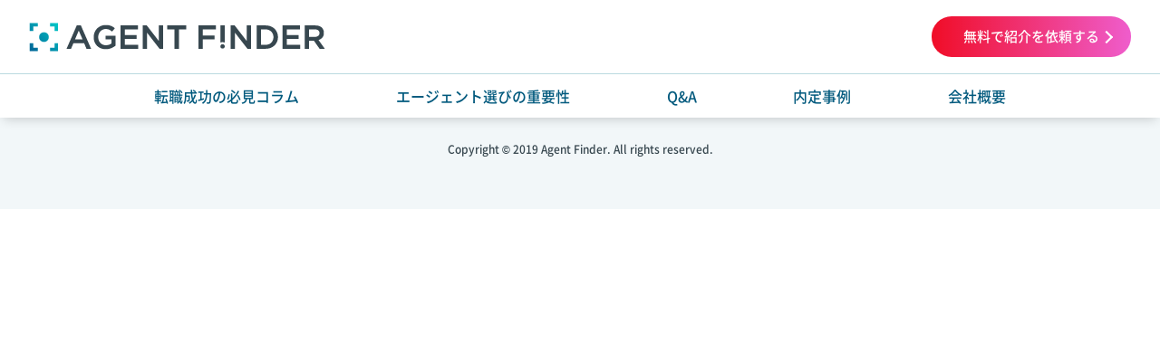

--- FILE ---
content_type: text/css
request_url: https://agent-finder.co.jp/css/style.css?ver=221128
body_size: 7044
content:
@charset "UTF-8";
a,
abbr,
acronym,
address,
applet,
article,
aside,
b,
big,
blockquote,
body,
caption,
center,
cite,
code,
dd,
del,
dfn,
div,
dl,
dt,
em,
fieldset,
figure,
font,
footer,
form,
h1,
h2,
h3,
h4,
h5,
h6,
header,
html,
i,
iframe,
img,
ins,
kbd,
label,
legend,
li,
object,
ol,
p,
pre,
q,
s,
samp,
section,
small,
span,
strike,
strong,
sub,
sup,
table,
tbody,
td,
tfoot,
th,
thead,
tr,
tt,
u,
ul,
var {
    margin: 0;
    padding: 0;
    border: 0;
    outline: 0
}

body {
    -webkit-text-size-adjust: 100%;
    line-height: 100%
}

li,
ol,
ul {
    list-style: none
}

img {
    -webkit-backface-visibility: hidden;
    -ms-interpolation-mode: bicubic;
    vertical-align: bottom
}

ins {
    text-decoration: none
}

del {
    text-decoration: line-through
}

table {
    border-collapse: collapse;
    border-spacing: 0
}

:focus {
    outline: 0
}

caption,
td,
th {
    text-align: left;
    font-weight: 400
}

.clear,
div .clear {
    width: 0;
    height: 0;
    font-size: 0;
    line-height: 0;
    text-indent: -9999px;
    clear: both
}

.clearFix {
    zoom: 1
}

.clearFix:after {
    content: ".";
    clear: both;
    display: block;
    height: 0;
    visibility: hidden
}

@media print {
    body {
        zoom: 60%
    }
}

@font-face {
    font-family: WebSubsetFont;
    font-display: swap;
    src: url(../fonts/NotoSansCJKjp-Regular.woff) format("woff"), url(../fonts/NotoSansCJKjp-Regular.otf) format("opentype");
    font-weight: 500
}

@font-face {
    font-family: WebSubsetFont;
    font-display: swap;
    src: url(../fonts/NotoSansCJKjp-Medium.woff) format("woff"), url(../fonts/NotoSansCJKjp-Medium.otf) format("opentype");
    font-weight: 600
}

@font-face {
    font-family: WebSubsetFont;
    font-display: swap;
    src: url(../fonts/NotoSansCJKjp-Bold.woff) format("woff"), url(../fonts/NotoSansCJKjp-Bold.otf) format("opentype");
    font-weight: 700
}

@font-face {
    font-family: WebSubsetFont;
    font-display: swap;
    src: url(../fonts/NotoSansCJKjp-Regular.woff) format("woff"), url(../fonts/NotoSansCJKjp-Regular.otf) format("opentype");
    font-weight: 500
}

@font-face {
    font-family: WebSubsetFont;
    font-display: swap;
    src: url(../fonts/NotoSansCJKjp-Medium.woff) format("woff"), url(../fonts/NotoSansCJKjp-Medium.otf) format("opentype");
    font-weight: 600
}

@font-face {
    font-family: WebSubsetFont;
    font-display: swap;
    src: url(../fonts/NotoSansCJKjp-Bold.woff) format("woff"), url(../fonts/NotoSansCJKjp-Bold.otf) format("opentype");
    font-weight: 700
}

* {
    font-size: 0;
    line-height: 100%;
    font-weight: 500;
    box-sizing: border-box;
    color: #37474f;
    font-family: WebSubsetFont, "游ゴシック体", YuGothic, "游ゴシック Medium", "Yu Gothic Medium", "游ゴシック", "Yu Gothic", "メイリオ", sans-serif
}

h1,
h2,
h3,
h4,
h5,
h6,
strong {
    font-weight: 700 !important
}

img {
    max-width: 100%;
    height: auto
}

a {
    text-decoration: none
}

.contents {
    margin-top: 130px;
    width: 100%;
    max-width: 100%;
    overflow: hidden
}

.btnArea {
    text-align: center;
    margin: 40px 0
}

.btnArea a {
    display: inline-block;
    position: relative;
    border-radius: 50px;
    text-decoration: none
}

.btnArea a p {
    text-align: center;
    font-weight: 600;
    line-height: 140%;
    z-index: 2;
    position: relative
}

.btnArea a:before {
    content: "";
    display: block;
    width: calc(100% - 8px);
    height: calc(100% - 8px);
    background: #fff;
    position: absolute;
    z-index: 1;
    top: 0;
    bottom: 0;
    left: 0;
    right: 0;
    margin: auto;
    border-radius: 50px;
    transition: ease-out .16s opacity;
    opacity: 0
}

.btnArea a:hover:before {
    opacity: 1
}

.btnArea a:hover .btnArrow {
    border-color: #006496
}

.btnArea a.grad {
    background: linear-gradient(90deg, #f00d27, #ef5dcc)
}

.btnArea a.grad p {
    color: #fff
}

.btnArea a.grad:hover p {
    color: #f00d27
}

.btnArea a.grad:hover .btnArrow {
    border-color: #f00d27
}

.btnArea a.aqua {
    background: #00c8c8
}

.btnArea a.aqua p {
    color: #fff
}

.btnArea a.aqua:hover p {
    color: #00c8c8
}

.btnArea a.aqua:hover .btnArrow {
    border-color: #00c8c8
}

.btnArea a.white {
    background: #fff;
    border: 4px solid #fff;
    transition: ease-out .16s background
}

.btnArea a.white p {
    color: #006496
}

.btnArea a.white .btnArrow {
    border-color: #006496
}

.btnArea a.white:before {
    box-shadow: 4px 4px 15px 0 rgba(0, 0, 0, .2) inset;
    width: 100%;
    height: 100%;
    background: 0 0
}

.btnArea a.white:hover {
    background: 0 0
}

.btnArea a.white:hover p {
    color: #fff
}

.btnArea a.white:hover .btnArrow {
    border-color: #fff
}

.btnArea a.mdl:before,
.btnArea a.small:before {
    width: calc(100% - 6px);
    height: calc(100% - 6px)
}

.btnArea a.small {
    width: 220px;
    padding: 12px 0
}

.btnArea a.small p {
    font-size: 15px
}

.btnArea a.regu {
    width: 390px;
    padding: 24px 0;
    box-shadow: 4px 5px 12px 0 rgba(0, 0, 0, .2)
}

.btnArea a.regu.white {
    padding: 20px 0
}

.btnArea a.regu p {
    font-size: 21px;
    font-weight: 700
}

.btnArea a.mdl {
    width: 310px;
    padding: 20px 0
}

.btnArea a.mdl p {
    font-size: 16px
}

span.btnArrow {
    display: block;
    position: absolute;
    top: 0;
    bottom: 0;
    right: 10%;
    margin: auto;
    width: 10px;
    height: 10px;
    border-top: 2px solid #fff;
    border-right: 2px solid #fff;
    transform: rotate(45deg);
    z-index: 2
}

.header {
    width: 100%;
    background: #fff;
    position: fixed;
    top: 0;
    left: 0;
    right: 0;
    z-index: 10;
    transition: ease-out .2s box-shadow
}

.headerInner {
    max-width: 1300px;
    width: 95%;
    margin: 0 auto;
    padding: 18px 0;
    display: flex;
    justify-content: space-between;
    align-items: center;
    min-height: 81px;
}

.header .btnArea {
    margin: 0;
    flex:0 0 auto;
}

.header.shadow {
    box-shadow: 0 5px 12px -4px rgba(0, 0, 0, .2)
}
.header .navmenu{
    padding: 16px;
    border-top: 1px solid #badae0;
}
.header nav ul{
    display: flex;
    justify-content: space-between;
    align-items: center;
    gap: 30px;
    max-width: 940px;
    margin: auto;
}
.header nav a{
    color: #00597d;
    font-weight: 600;
    font-size: 16px;
}
@media(max-width: 760px){
    .header .sp.menu{
        width: 25px;
        height: 22px;
        flex: 0 0 25px;
        border: 2px solid #00597d;
        border-width: 2px 0;
        display: flex;
        align-items:center;
        margin-right: 3px;
    }
    .header .sp.menu:before{
        content: "";
        display: block;
        width:100%;
        height: 2px;
        background-color: #00597d;
    }
    .header .navmenu{
        position: fixed;
        top: 0%;
        left: 0px;
        width: 100%;
        height: 100%;
        background-color: rgba(255,255,255,0.9);
        display: block;
        justify-content: center;
        align-items: center;
        z-index: 999;
        transition:top ease 0.5s;
        padding: 50px 0 0 0;
    }
    .header .navmenu.show{
        opacity: 1;
        top: 0px;
    }
    .header .navmenu.hide{
        opacity: 0;
        top: -100%;
    }
    .header nav ul{
        display: block;
        margin: 0;
        border-top:2px solid #00597d;
    }
    .header nav .close{
        position: absolute;
        top: 0px;
        right: 0px;
        z-index: 999;
        display: block;
        width: 50px;
        height: 50px;
        background-color: #00597d;
    }
    .header nav .close:before,
    .header nav .close:after{
        display: block;
        width: 2px;
        height: 40px;
        content: "";
        background-color: #FFF;
        position: absolute;
        top: 50%;
        left: 50%;
        transform:translate(-50%, -50%) rotate(45deg);
    }
    .header nav .close:after{
        transform:translate(-50%, -50%) rotate(-45deg);
    }
    .header nav ul li a{
        font-size: 20px;
        display: block;
        border-bottom: 1px solid #badae0;
        padding: 15px;
    }

}
.social{
    margin-bottom: 20px;
}
.social > div{
    display: inline-block;
    margin: 0 10px;
}
.social svg{
    width: 30px;
    height: 30px;
}
.social .twitter path{
    fill:#00c8c8;
}
.social .facebook path{
    fill:#00c8c8;
}

.hero {
    background: url(../images/common/bg_lb.jpg) repeat center center/27px 27px;
    width: 100%;
    position: relative
}

.heroInner {
    max-width: 1300px;
    width: 100%;
    margin: 0 auto;
    position: relative;
    z-index: 1
}
.heroInner .herotext{
    position: absolute;
    top: calc(100% - 125px);
    left: 50%;
    text-align: center;
    white-space: nowrap;
    background-color: rgba(0,0,0,0.3);
    padding: 20px;
    transform:translate(-50%,-50%);
}
.heroInner h1 {
    font-size: 34px;
    letter-spacing: 1px;
    line-height: 150%;
    color: #FFF;
}

.heroInner h1+a {
    margin-top: 15px;
}

.heroInner p {
    font-size: 17px;
    font-weight: 700;
    line-height: 180%;
    color: #FFF;
}
.heroImg {
    position: relative;
    z-index: -1;
    width: 100%;
    pointer-events: none
}
.heroImg img{
    width: 100%;
}

.hero .btnArea {
    margin: 0;
    padding: 40px 0;
}

.section {
    position: relative;
    z-index: 1
}

.section.bgBlue {
    background: #f2f7fa
}

.section.bgSq {
    background: url(../images/common/bg_bl.jpg) repeat center center/27px 27px
}

.section.bgGrad {
    background: linear-gradient(90deg, #006496, #00c6c7)
}

.sectionInner {
    max-width: 1000px;
    width: 90%;
    margin: 0 auto;
    padding: 40px 0 120px
}

.sectionCompareInner {
    max-width: 1120px;
    width: 100%;
    margin: 0 auto;
    padding: 40px 0 120px
}

.sectionHead {
    text-align: center;
    margin: 60px 0
}

.sectionHead h1,
.sectionHead h2 {
    font-size: 36px;
    color: #00c8c8;
    line-height: 140%
}

.sectionHead h3 {
    font-size: 24px;
    letter-spacing: .8px;
    line-height: 140%;
    font-weight: 600
}

.sectionHead.wh h1,
.sectionHead.wh h2,
.sectionHead.wh h3 {
    color: #fff
}

.sectionTxt h2 {
    font-size: 26px;
    color: #006496;
    line-height: 140%
}

.sectionTxt h2 span {
    font-size: 60%;
    font-weight: inherit;
    line-height: inherit;
    color: inherit;
    display: block
}

.sectionTxt h2+p {
    margin-top: 20px
}

.sectionTxt p {
    font-size: 15px;
    line-height: 220%;
    letter-spacing: -.5px;
    font-weight: 600
}

.about {
    z-index: 2
}

.about .sectionInner {
    padding-bottom: 30px
}

.aboutlr {
    margin-top: 80px
}

.aboutlr .img,
.aboutlr .txt {
    display: inline-block;
    vertical-align: middle
}

.aboutlr .img {
    width: 55%;
    transform: translateX(-5vw)
}

.aboutlr .txt {
    width: 45%
}

.whiteroundbox{
    background-color: #FFF;
    color: #000;
    padding: 40px;
    border-radius: 5px;
}
.founder .sectionInner{
    padding: 80px 0;
}
.founder .img{
    margin: 0 40px 0 0;
    max-width: 230px;
}
.founder h2{
    font-size: 21px;
    color: #006496;
    margin-bottom: 20px;
    text-align: center;
    line-height: 1.5;
}
.founder p{
    font-size: 16px;
    color: #000;
    line-height: 1.8;
    text-align: left;
    overflow-y: hidden;
}
@media(min-width: 761px){
    .founder .whiteroundbox{
        display: flex;
        align-items:center;
    }
    .founder .img{
        flex:0 0 300px;
    }
    .founder .img + div{
        flex:1 1 auto;
    }
}
@media(max-width: 760px){
    .founder .img{
        margin: auto auto 40px;
    }
    .founder .sectionInner{
        padding: 60px 0;
    }
}

.service:before {
/*    content: "";*/
    width: 100%;
    height: 110px;
    position: absolute;
    z-index: -1;
    top: 0;
    left: 0;
    right: 0;
    transform: translateY(-99%);
    background: linear-gradient(#d9e8ef, #f2f7fa)
}

.srvlrArea {
    margin-bottom: 20px
}

.srvlr {
    display: flex;
    display: -ms-flexbox;
    align-items: center;
    -ms-align-items: center;
    justify-content: space-between;
    -ms-flex-pack: justify
}

.srvlr+.srvlr {
    margin-top: 100px
}

.srvlr .img,
.srvlr .txt {
    width: 50%
}

.srvlr .img {
    position: relative
}

.srvlr .img:before {
    content: "";
    display: block;
    width: 100%;
    height: calc((45vw * .72) - 5px);
    max-height: 360px;
    background: linear-gradient(90deg, #006496, #00c6c7);
    border-radius: 5px;
    position: absolute;
    top: 20px;
    left: -20px
}

.srvlr .img img {
    display: block;
    position: relative;
    z-index: 1
}

.srvlr .txt {
    padding: 0 5%
}

.srvlr .txt h3 {
    font-size: 21px;
    color: #006496;
    line-height: 150%;
    margin-bottom: 25px
}

.srvlr .txt p {
    font-size: 15px;
    font-weight: 600;
    line-height: 180%
}

.srvlr:nth-of-type(even) {
    flex-direction: row-reverse
}

.srvlr:nth-of-type(even) .img:before {
    left: auto;
    right: -20px
}

.voiceArea {
    display: flex;
    display: -ms-flexbox;
    flex-wrap: wrap;
    -ms-flex-wrap: wrap;
    margin-bottom: -40px
}

.voiceBox {
    width: 100%;
    background: #fff;
    border-radius: 5px;
    overflow: hidden;
    border-top: 5px solid #00c8c8;
    padding: 30px 45px;
    margin-bottom: 40px
}

.voiceBoxHead {
    margin-bottom: 25px
}

.voiceBoxHead .img,
.voiceBoxHead h3 {
    display: inline-block;
    vertical-align: middle
}

.voiceBoxHead h3 {
    width: calc(100% - 135px);
    padding-left: 7%;
    font-size: 21px;
    line-height: 140%;
    color: #00c8c8
}

.voiceBox p {
    font-size: 15px;
    line-height: 180%;
    text-align: left;
}

.voiceBox:nth-of-type(2n) {
    margin-left: 4%
}

.voiceBox:first-of-type,
.voiceBox:last-of-type {
    border-color: #80b2cb
}

.voiceBox:first-of-type .voiceBoxHead h3,
.voiceBox:last-of-type .voiceBoxHead h3 {
    color: #006496
}

.bgflow {
    background: url(../images/index/bg_flow.jpg) repeat-x center bottom/1400px auto;
    background-color: #f2f7f9
}

.flowList {
    max-width: 690px;
    margin: 0 auto
}

.flowList+.bottom {
    text-align: center;
    margin-top: 70px
}

.flowList+.bottom p {
    font-weight: 700;
    font-size: 24px;
    letter-spacing: .5px
}

.flowList+.bottom+.btnArea {
    margin-bottom: 0
}

.flowBox {
    display: flex;
    display: -ms-flexbox;
    position: relative
}

.flowBox+.flowBox {
    margin-top: 27px
}

.flowBox .step {
    background: #fdaf06;
    border-top-left-radius: 5px;
    border-bottom-left-radius: 5px;
    position: relative;
    width: 220px;
    text-align: center;
    padding: 8px 0
}

.flowBox .step img,
.flowBox .step span {
    display: inline-block;
    vertical-align: middle
}

.flowBox .step span {
    font-size: 25px;
    letter-spacing: 2.5px;
    color: #fff;
    font-weight: 900;
    font-family: Roboto, sans-serif;
    transform: scaleX(.85);
    padding: 0 20px
}

.flowBox .txt {
    background: #fff;
    margin-left: -1px;
    width: calc(100% - 219px);
    border-top-right-radius: 5px;
    border-bottom-right-radius: 5px
}

.flowBox .txt p {
    font-size: 18px;
    position: relative;
    top: 50%;
    transform: translateY(-50%);
    padding: 0 5%;
    line-height: 140%
}

.flowBox:after {
    content: "";
    width: 0;
    height: 0;
    display: block;
    border: 11px solid transparent;
    border-top: 9px solid #00c8c8;
    position: absolute;
    bottom: 0;
    left: 0;
    right: 0;
    margin: auto;
    transform: translateY(29px)
}

.flowBox:last-of-type:after {
    content: none
}

.columnList {
    max-width: 690px;
    margin: 0 auto 80px
}

.columnList .box+.box {
    margin-top: 40px
}

.columnList .box .img,
.columnList .box .txt {
    display: inline-block;
    vertical-align: top
}

.columnList .box .img {
    width: 190px;
    border: 1px solid #d7dadc;
    height: calc((90vw - 210px) * .29 * .534);
    max-height: 110px;
    overflow: hidden
}

.columnList .box .img img {
    display: block;
    position: relative;
    top: 50%;
    transform: translateY(-50%)
}

.columnList .box .txt {
    width: calc(100% - 190px);
    padding-left: 20px;
    padding-bottom: 55px;
    position: relative
}

.columnList .box .txt .date {
    font-size: 20px;
    color: #006496;
    font-weight: 600;
    margin-bottom: 12px;
    display: block
}

.columnList .box .txt p {
    font-size: 15px;
    font-weight: 600;
    line-height: 160%
}

.columnList .box .more {
    width: 140px;
    display: block;
    text-align: center;
    padding: 10px 0;
    border: 1px solid #006496;
    border-radius: 50px;
    font-size: 15px;
    font-weight: 900;
    font-family: Roboto, sans-serif;
    color: #006496;
    position: absolute;
    bottom: 0;
    right: 0;
    transition: ease-out .14s background, ease-out .14s color
}

.columnList .box .more:hover {
    background: #006496;
    color: #fff
}

.toplast .sectionInner {
    padding: 20px 0 30px
}

.toplast .sectionHead {
    margin-bottom: 40px
}

.ftCompany {
    padding: 60px 0
}

.ftCompanyInner {
    max-width: 1024px;
    width: 90%;
    margin: 0 auto
}

.ftCompany .comp,
.ftCompany .map {
    width: 50%;
    display: inline-block;
    vertical-align: top
}

.ftCompany .map {
    height: 260px
}

.ftCompany .map iframe {
    width: 100%;
    height: 100%
}

.ftCompany .comp {
    padding-left: 4%
}

.ftCompany .cmpanylogo {
    max-width: 297px;
    width: 100%;
    padding: 15px 0 25px
}

.ftCompany p {
    font-size: 14px;
    line-height: 140%;
    padding-left: 85px;
    position: relative
}

.ftCompany p span {
    width: 85px;
    font-size: inherit;
    line-height: inherit;
    display: block;
    position: absolute;
    top: 0;
    left: 0
}

.ftCompany p a {
    font-size: inherit;
    line-height: inherit;
    text-decoration: underline
}

.ftCompany p a:hover {
    text-decoration: none
}

.ftCompany p+p {
    margin-top: 7px
}

.footer {
    background: #f2f7f9;
    text-align: center
}

.footerInner {
    padding: 60px 0
}

.footer ul {
    margin: 0 0 30px
}

.footer li {
    display: inline-block;
    vertical-align: top
}

.footer li a {
    font-size: 14px;
    padding: 0 10px;
    font-weight: 600;
    display: block;
    line-height: 140%
}

.footer li a:hover {
    text-decoration: underline
}

.footer li+li {
    margin-left: 5px;
    padding-left: 5px;
    border-left: 1px solid #37474f
}

.copyright {
    font-size: 12px;
    font-weight: 600
}

.copyright a {
    font-size: inherit;
    line-height: inherit;
    font-weight: inherit
}

.topCase {
    padding: 30px 0;
    background: #ffffff
}

.topCaseInner {
    max-width: 1150px;
    width: 90%;
    margin: 0 auto
}

.topCase h3 {
    font-size: 24px;
    color: #006496;
    line-height: 140%;
    text-align: center
}

.topCase p {
    font-size: 13px;
    text-align: center;
    line-height: 140%
}

.topCase p a {
    color: #006496;
    font-size: inherit;
    line-height: inherit;
    text-decoration: underline
}

.topCase img {
    max-width: 90px;
    max-height: 55px;
    width: auto;
    height: auto;
}

ul.caseList {
    display: flex;
    display: -ms-flexbox;
    justify-content: center;
    -ms-flex-pack: center;
    flex-wrap: wrap;
    -ms-flex-wrap: wrap;
    margin: 15px 0;
    position: relative
}

ul.caseList li {
    background: #fff;
    border-radius: 5px;
    font-size: 14px;
    display: flex;
    display: -ms-flexbox;
    justify-content: center;
    -ms-flex-pack: center;
    align-items: center;
    -ms-align-items: center;
    font-weight: 700;
    color: #006496;
    line-height: 120%;
    text-align: center;
    width: auto;
    padding: 8px 0;
    letter-spacing: -1px;
    min-height: 48px;
    margin: 3px 12px;
}

ul.caseList .slick-arrow {
    border: none;
    background: 0 0;
    width: 60px;
    height: 60px;
    position: absolute;
    top: 0;
    bottom: 0;
    margin: auto;
    cursor: pointer;
    z-index: 2
}

ul.caseList .slick-arrow:before {
    content: "";
    display: block;
    position: absolute;
    top: 0;
    bottom: 0;
    left: 0;
    right: 0;
    margin: auto;
    width: 20px;
    height: 20px;
    border-top: 5px solid #006496;
    border-left: 5px solid #006496;
    border-radius: 3px
}

ul.caseList .slick-prev {
    left: -3%
}

ul.caseList .slick-prev:before {
    transform: rotate(-45deg)
}

ul.caseList .slick-next {
    right: -3%
}

ul.caseList .slick-next:before {
    transform: rotate(135deg)
}

.allCase .sectionHead h2 {
    color: #006496
}

.allCase .topCaseInner {
    padding-bottom: 50px
}

.allCase ul.caseList {
    margin-top: -20px
}

.allCase ul.caseList li {
    font-size: 18px;
    padding: 17px 0;
    width: 220px;
    min-height: 80px;
    line-height: 130%;
    margin: 5px
}

.allCase .clul {
    display: flex;
    display: -ms-flexbox;
    justify-content: center;
    -ms-flex-pack: center;
    flex-wrap: wrap;
    -ms-flex-wrap: wrap;
    align-items: center;
    -ms-align-items: center;
    height: 100%
}

.bnrArea {
    text-align: center;
    margin: 60px auto 40px;
    max-width: 90%
}

.bnrArea a.bnr {
    display: inline-block;
    width: 500px;
    max-width: 100%;
    transition: ease-out .14s opacity
}

.bnrArea a.bnr:hover {
    opacity: .7
}

.compareTable {
    font-size: 12px;
    border-collapse: collapse;
    max-width: 1120px;
    table-layout: fixed;
    margin: 0 10px;
    border-bottom: 1px solid #607a88;
}
.compareTable td, th {
    font-size: 10px;
    border: 1px solid #607a88;
    border-bottom-style: dotted;
    border-top-style: dotted;
    text-align: center;
}
.compareTable .emptyCell {
    width: 16%;
    border:none;
    border-bottom: 1px solid #607a88;
}
.compareHead {
    background-color: #fff;
}
.compareTable td.compareHeadTop {
    color: #fff;
    width: 28%;
    position: relative;
    border:none;
    border-bottom: 1px solid #607a88;
    vertical-align: bottom;
}
.compareHeadTopInner {
    font-size: 14px;
    line-height: 1.5;
    display: block;
    padding: 10px 5px;
    border-radius: 20px 20px 0 0;
    height: 100%;
    margin: 0 0 0 1px;
    background-color: #607a88;
    color: #FFF;
}
td:nth-child(2) .compareHeadTopInner {
    background-color: transparent;
    border: 4px solid #0095af;
    border-bottom:none;
    padding: 25px 5px;
    margin: 0;
    background-color: #FFF;
    background: linear-gradient(0deg, rgba(223,223,223,1) 0%, rgba(255,255,255,1) 7%, rgba(255,255,255,1) 20%);
}
.compareHeadText {
    line-height: 1.5;
    font-size: 14px;
    font-weight: 600;
}
td.compareCell {
    line-height: 1.6;
    font-size: 12px;
    background-color: #fff;
    padding: 15px 10px;
    border-left: 4px solid #0095af;
    border-right: 4px solid #0095af;
    padding: 10px;
    vertical-align: top;
}
tr:last-child td.compareCell:nth-child(2) {
    border-bottom: 4px solid #0095af;
}
.compareHeadTopInner img {
    margin: auto;
}
td.compareCellOther {
    line-height: 1.6;
    font-size: 12px;
    background-color: #e5ecf1;
    padding: 10px;
    vertical-align: top;
}
@media(min-width: 761px){
    .compareHeadTopInner img.sp {
        display: none;
    }
}
@media(max-width: 760px){
    .compareHeadTopInner img.pc {
        display: none;
    }
    .compareHeadTopInner img.sp {
        max-width: 60px;
    }
    .compareHeadTopInner {
        font-size: 11px;
        padding: 10px 5px;
    }
    td:nth-child(2) .compareHeadTopInner {
        padding: 8px 8px 2px;
    }
}
@media(max-width: 400px){
    td:nth-child(2) .compareHeadTopInner {
        padding: 16px 8px 12px;
    }
}

.mark {
    font-size: 25px;
    font-weight: 1000;
}
.markOther {
    font-size: 25px;
    font-weight: 1000;
}
.primaryColor {
    color: #00c8c8;
}

.sectionNewsInner {
    max-width: 1000px;
    width: 90%;
    margin: 0 auto;
    padding: 40px 0 40px;
    text-align: center;
}
.sectionNewsInner h3 {
    font-size: 24px;
    color: #006496;
    line-height: 140%;
    text-align: center
}
.sectionNewsInner p a {
    color: #006496;
    font-size: inherit;
    line-height: inherit;
    text-decoration: underline;
}
ul.newsList {
    justify-content: center;
    margin: 15px 0;
    display: inline-block;
    text-align: left;
}
ul.newsList li {
    font-size: 18px;
    font-weight: 700;
    color: #006496;
    line-height: 120%;
    text-align: left;
    margin-bottom: 12px;
}
ul.newsList li a{
    font-size: inherit;
    font-weight: inherit;
    color: inherit;
    text-decoration: underline;
}
li.newsItem {
    font-size: inherit;
}
.newsDate {
    font-size: inherit;
    margin-right: 12px;
}
@media(max-width: 760px){
    ul.newsList li {
        text-align: center;
        font-size: 16px;
    }
    .newsDate {
        display: block;
        margin-bottom: 5px;
    }
}
.voiceAreaSlider {
    display: block;
}
.section.voice .sectionInner{
    width: calc(100% - 80px);
}
ul.voiceAreaSlider li {
    background: #fff;
    border-radius: 5px;
    font-size: 14px;
    display: flex;
    display: -ms-flexbox;
    justify-content: center;
    -ms-flex-pack: center;
    align-items: center;
    -ms-align-items: center;
    font-weight: 700;
    color: #006496;
    line-height: 120%;
    text-align: center;
    width: 134px;
    padding: 0;
    letter-spacing: -1px;
    min-height: 48px;
    margin: 8px
}

ul.voiceAreaSlider .slick-arrow {
    border: none;
    background: 0 0;
    width: 60px;
    height: 60px;
    position: absolute;
    top: 0;
    bottom: 0;
    margin: auto;
    cursor: pointer;
    z-index: 2
}

ul.voiceAreaSlider .slick-arrow:before {
    content: "";
    display: block;
    position: absolute;
    top: 0;
    bottom: 0;
    left: 0;
    right: 0;
    margin: auto;
    width: 20px;
    height: 20px;
    border-top: 5px solid white;
    border-left: 5px solid white;
    border-radius: 3px
}
ul.voiceAreaSlider .slick-prev {
    left: -40px
}

ul.voiceAreaSlider .slick-prev:before {
    transform: rotate(-45deg)
}

ul.voiceAreaSlider .slick-next {
    right: -40px
}

ul.voiceAreaSlider .slick-next:before {
    transform: rotate(135deg)
}

.sp,
.tb {
    display: none
}
.tablepress tbody td, .tablepress tfoot th{
    line-height: 1.5;
}


@media screen and (max-width:940px) {
    .tb {
        display: block
    }
    .heroInner h1 {
        font-size: 28px
    }
    .heroInner p {
        font-size: 16px
    }
    .btnArea a.small {
        width: 200px;
        padding: 10px 0
    }
    .btnArea a.regu {
        width: 310px;
        padding: 20px 0
    }
    .btnArea a.regu p {
        font-size: 18px
    }
    .sectionInner {
        padding: 30px 0 80px
    }
    .sectionHead {
        margin: 50px 0
    }
    .sectionHead h1,
    .sectionHead h2 {
        font-size: 32px
    }
    .sectionHead h3 {
        font-size: 21px
    }
    .aboutlr {
        display: flex;
        flex-direction: column-reverse
    }
    .aboutlr .img,
    .aboutlr .txt {
        display: block;
        width: 100%
    }
    .aboutlr .img {
        text-align: center;
        margin-top: 40px
    }
    .srvlr .img:before {
        top: 10px;
        left: -10px;
        height: calc(45vw * .72);
        border-radius: 4px
    }
    .srvlr .txt {
        padding-right: 0
    }
    .srvlr .txt h3 {
        font-size: 19px;
        margin-bottom: 15px
    }
    .srvlr:nth-of-type(even) .img:before {
        right: -10px
    }
    .srvlr:nth-of-type(even) .txt {
        padding-left: 0;
        padding-right: 5%
    }
    .voiceArea {
        display: block
    }
    .voiceBox {
        width: 100%;
        padding: 20px 5%;
        margin-bottom: 20px
    }
    .voiceBoxHead {
        margin-bottom: 15px
    }
    .voiceBoxHead .img {
        width: 90px
    }
    .voiceBoxHead h3 {
        font-size: 18px;
        padding-left: 5%;
        width: calc(100% - 92px)
    }
    .voiceBox:nth-of-type(2n) {
        margin-left: 0
    }
    .flowList+.bottom p {
        font-size: 20px
    }
    .flowBox .step {
        width: 180px
    }
    .flowBox .step img {
        width: calc(52px - (52px / 2) + (52px / 4))
    }
    .flowBox .step span {
        font-size: 22px;
        padding: 0 10px
    }
    .flowBox .txt p {
        font-size: 16px
    }
    .columnList .box .txt .date {
        font-size: 18px
    }
    .columnList .box .txt p {
        font-size: 14px
    }
}

@media screen and (max-width:760px) {
    .sp {
        display: block
    }
    .pc {
        display: none
    }
    .contents {
        margin-top: 55px
    }
    .header {
        height: 55px
    }
    .headerInner {
        padding: 12px 0;
        min-height: 56px;
    }
    .header .btnArea a.small {
        width: 150px
    }
}

@media screen and (max-width:760px) and (max-width:321px) {
    .header .btnArea a.small {
        width: 130px
    }
}

@media screen and (max-width:760px) {
    .logo {
        width: 160px
    }
    .heroInner h1 {
        font-size: 22px;
        color: #42759d;
    }
    .heroInner p {
        font-size: 15px;
        color: #42759d;
    }
    .heroInner .herotext{
        position: static;
        width: 100%;
        white-space: normal;
        transform:none;
        background-color: transparent;
    }
    .hero .btnArea {
        padding: 20px 0;
    }
    .hero .btnArea a.regu {
        width: 250px;
        padding: 14px 0
    }
    .btnArea a.small {
        width: 130px;
        padding: 8px
    }
    .btnArea a.small p {
        font-size: 12px
    }
    .btnArea a.small .btnArrow {
        display: none
    }
    .btnArea a.regu {
        width: 100%;
        max-width: 320px;
        padding: 18px 0
    }
    .btnArea a.regu.white {
        padding: 16px 0
    }
    .sectionInner {
        padding: 20px 0 60px
    }
    .sectionHead {
        margin: 40px 0
    }
    .sectionHead h1,
    .sectionHead h2 {
        font-size: 26px
    }
    .sectionHead h3 {
        font-size: 18px
    }
    .sectionTxt h2 {
        font-size: 21px
    }
    .sectionTxt h2+p {
        margin-top: 10px
    }
    .sectionTxt p {
        font-size: 14px
    }
    .aboutlr {
        margin-top: 20px
    }
    .aboutlr .img {
        width: 90%;
        margin-left: auto;
        margin-right: auto
    }
    .service:before {
        transform: translateY(-70%)
    }
    .srvlrArea {
        margin-bottom: 0
    }
    .srvlr {
        display: block;
        width: 90%;
        margin: 0 auto
    }
    .srvlr+.srvlr {
        margin-top: 40px
    }
    .srvlr .img,
    .srvlr .txt {
        width: 100%
    }
    .srvlr .img {
        margin-bottom: 25px
    }
    .srvlr .img:before {
        height: calc(90vw * .9 * .72)
    }
    .srvlr .txt {
        padding: 0 !important
    }
    .srvlr .txt h3 {
        font-size: 17px
    }
    .srvlr .txt p {
        font-size: 14px
    }
    .flowList+.bottom p {
        font-size: 18px;
        line-height: 160%
    }
    .flowBox {
        display: block
    }
    .flowBox .step,
    .flowBox .txt {
        width: 100%
    }
    .flowBox .step {
        border-bottom-left-radius: 0;
        border-top-right-radius: 5px
    }
    .flowBox .txt {
        border-top-right-radius: 0;
        border-bottom-left-radius: 5px;
        padding: 15px 0
    }
    .flowBox .txt p {
        font-size: 15px;
        top: auto;
        transform: none;
        text-align: center
    }
    .columnList .box .img {
        width: 35%;
        height: calc((90vw * .35) * .534);
        max-height: none
    }
    .columnList .box .txt {
        width: 65%;
        padding-bottom: 45px
    }
    .columnList .box .txt .date {
        font-size: 16px
    }
    .columnList .box .txt p {
        font-size: 13px
    }
    .columnList .box .more {
        font-size: 13px;
        width: 120px
    }
    .ftCompany {
        padding-top: 0;
        padding-bottom: 30px
    }
    .ftCompanyInner {
        width: 100%
    }
    .ftCompany .comp,
    .ftCompany .map {
        display: block;
        width: 100%
    }
    .ftCompany .map {
        height: 200px
    }
    .ftCompany .cmpanylogo {
        max-width: none;
        width: 68%;
        padding: 20px 0 15px
    }
    .ftCompany .comp {
        padding-left: 0;
        width: 90%;
        margin: 0 auto
    }
    .ftCompany .comp p {
        font-size: 13px
    }
    .footerInner {
        width: 90%;
        margin: 0 auto;
        padding: 35px 0 30px
    }
    .footer .ftLogo {
        width: 80%;
        margin: 0 auto
    }
    .footer ul {
        margin: 0 0 20px
    }
    .footer li a {
        font-size: 13px
    }
    ul.caseList li {
        max-width: 55px;
        display: -webkit-flex !important;
        display: flex !important;
        -webkit-justify-content: space-around;
        justify-content: space-around;
        padding: 0;
        margin: 3px;
    }
    ul.caseList img {
        width: 95%
    }
    .allCase {
        padding: 15px 0
    }
    .allCase .topCaseInner {
        padding-bottom: 30px
    }
    .allCase ul.caseList li {
        font-size: 14px;
        padding: 12px 0;
        min-height: 60px
    }
    .bnrArea {
        margin: 40px auto
    }
    .section.voice .sectionInner{
        width: calc(100% - 50px);
    }
    ul.voiceAreaSlider .slick-arrow {
        width: 40px;
        height: 40px;
    }
    ul.voiceAreaSlider .slick-arrow:before {
        width: 16px;
        height: 16px;
        border-width: 4px 0 0 4px;
    }
    ul.voiceAreaSlider .slick-prev {
        left: -22px
    }
    ul.voiceAreaSlider .slick-next {
        right: -22px
    }
}


--- FILE ---
content_type: text/css
request_url: https://agent-finder.co.jp/css/pages.css?ver=202112
body_size: 9736
content:
@charset "UTF-8";
@font-face {
    font-family: WebSubsetFont;
    font-display: swap;
    src: url(../fonts/NotoSansCJKjp-Regular.woff) format("woff"), url(../fonts/NotoSansCJKjp-Regular.otf) format("opentype");
    font-weight: 500
}

@font-face {
    font-family: WebSubsetFont;
    font-display: swap;
    src: url(../fonts/NotoSansCJKjp-Medium.woff) format("woff"), url(../fonts/NotoSansCJKjp-Medium.otf) format("opentype");
    font-weight: 600
}

@font-face {
    font-family: WebSubsetFont;
    font-display: swap;
    src: url(../fonts/NotoSansCJKjp-Bold.woff) format("woff"), url(../fonts/NotoSansCJKjp-Bold.otf) format("opentype");
    font-weight: 700
}

@font-face {
    font-family: WebSubsetFont;
    font-display: swap;
    src: url(../fonts/NotoSansCJKjp-Regular.woff) format("woff"), url(../fonts/NotoSansCJKjp-Regular.otf) format("opentype");
    font-weight: 500
}

@font-face {
    font-family: WebSubsetFont;
    font-display: swap;
    src: url(../fonts/NotoSansCJKjp-Medium.woff) format("woff"), url(../fonts/NotoSansCJKjp-Medium.otf) format("opentype");
    font-weight: 600
}

@font-face {
    font-family: WebSubsetFont;
    font-display: swap;
    src: url(../fonts/NotoSansCJKjp-Bold.woff) format("woff"), url(../fonts/NotoSansCJKjp-Bold.otf) format("opentype");
    font-weight: 700
}

* {
    word-break: break-all
}

.breadcrumb {
    background: #d9e8ef
}

.breadcrumb ul {
    padding: 10px 0;
    max-width: 940px;
    width: 92%;
    margin: 0 auto
}

.breadcrumb li {
    font-size: 12px;
    font-weight: 600;
    display: inline;
    vertical-align: top;
    line-height: 140%;
    position: relative
}

.breadcrumb li a {
    font-size: inherit;
    font-weight: inherit;
    line-height: inherit;
    text-decoration: none
}

.breadcrumb li a:hover {
    text-decoration: underline
}

.breadcrumb li+li {
    margin-left: 25px
}

.breadcrumb li+li:before {
    content: "";
    width: 8px;
    height: 8px;
    border-top: 2px solid #37474f;
    border-right: 2px solid #37474f;
    transform: scale(.8, .5) rotate(45deg);
    position: absolute;
    top: 5px;
    margin: auto;
    left: -19px
}

.lbBlock {
    max-width: 940px;
    margin: 0 auto;
    background: #f2f7f9;
    border-radius: 5px;
    padding: 70px 10%
}

.policyBlock h3 {
    font-size: 19px;
    line-height: 180%;
    font-weight: 600;
    border-bottom: 1px solid #d7dadc;
    margin-bottom: 25px
}

.policyBlock h4 {
    font-size: 16px;
    color: #006496;
    font-weight: 700;
    line-height: 160%;
    margin-top: 20px
}

.policyBlock p {
    font-size: 13px;
    line-height: 160%
}

.policyBlock p+p {
    margin-top: 20px
}

.policyBlock p+h3 {
    margin-top: 80px
}

.policyBlock p a {
    font-size: inherit;
    color: #006496;
    text-decoration: underline
}

.policyBlock p a:hover {
    text-decoration: none
}

.sectionHead h1+p,
.sectionHead h2+p {
    margin-top: 25px
}

.sectionHead p {
    font-size: 20px;
    font-weight: 600;
    line-height: 140%
}

.sectionHead p+p {
    margin-top: 20px
}

.sectionHead .frm {
    font-size: 16px
}

.sectionHead .frm .req {
    background: #00c8c8;
    display: inline-block;
    color: #fff;
    padding: 0 10px 2px;
    font-size: 95%;
    line-height: inherit;
    border-radius: 4px;
    margin-right: 5px
}

.formArea .mdttl {
    font-size: 20px;
    font-weight: 700;
    margin: 60px 0 30px;
    line-height: 140%;
    color: #006496
}

.fBox+.fBox {
    margin-top: 45px
}

.fBoxLabel {
    margin-bottom: 17px;
    padding-left: 75px;
    position: relative
}

.fBoxLabel p {
    font-size: 18px;
    font-weight: 600;
    line-height: 140%
}

.fBoxLabel:before {
    content: "任意";
    background: #999;
    width: 60px;
    border-radius: 4px;
    padding: 2px 0;
    display: block;
    position: absolute;
    left: 0;
    color: #fff;
    font-size: 15px;
    line-height: 140%;
    text-align: center;
    margin: auto
}

.fBoxLabel.req:before {
    content: "必須";
    background: #00c8c8
}

.fBox+.submitBtn {
    margin-top: 70px
}

.fBox .cbsub {
    font-size: 16px;
    font-weight: 700;
    line-height: 120%;
    margin-bottom: 10px;
    position: relative;
    margin-top: 15px
}

input[type=email],
input[type=tel],
input[type=text],
select,
textarea {
    width: 100%;
    border: 1px solid #d7dadc;
    border-radius: 4px;
    font-size: 15px;
    padding: 15px
}
.iptBox.column2{
    display: flex;
}
.iptBox.column2  input{
    flex:0 1 50%;
}
.iptBox.column2  input + input{
    margin-left: 2%;
}
input[type=email]::-ms-input-placeholder,
input[type=tel]::-ms-input-placeholder,
input[type=text]::-ms-input-placeholder {
    color: #d7dadc
}

input[type=email]::placeholder,
input[type=tel]::placeholder,
input[type=text]::placeholder {
    color: #d7dadc
}

input[type=email]:-ms-input-placeholder,
input[type=tel]:-ms-input-placeholder,
input[type=text]:-ms-input-placeholder {
    color: #d7dadc
}

input[type=email]::-ms-input-placeholder,
input[type=tel]::-ms-input-placeholder,
input[type=text]::-ms-input-placeholder {
    color: #d7dadc
}

select {
    -webkit-appearance: none;
    -moz-appearance: none;
    appearance: none
}

select option {
    font-size: inherit;
    line-height: inherit;
    font-weight: inherit
}

select::-ms-expand {
    display: none
}

textarea {
    height: 200px;
    line-height: 140%;
    max-width: 100%
}

.iptBox,
.selBox {
    width: 100%
}

.iptBox>p,
.selBox>p {
    font-size: 16px;
    line-height: 140%;
    border-bottom: 2px solid #d7dadc;
    padding-bottom: 10px
}
.iptBox.enquete > span{
    display: block;
}
.iptBox.enquete > input{
    width: 50%;
}
.mw_wp_form .error {
    font-size: 14px!important;
    font-weight: 700;
    letter-spacing: .5px;
    line-height: 160%;
    padding: 5px 10px
}

.selBox {
    position: relative;
    max-width: 300px
}

.selBox:after {
    content: "";
    display: block;
    width: 0;
    height: 0;
    border: 7px solid transparent;
    border-top: 7px solid #9ba3a7;
    pointer-events: none;
    position: absolute;
    top: 21px;
    right: 15px;
    margin: auto
}

.iptColumn3 .selBox {
    width: 32%;
    display: inline-block;
    vertical-align: top
}

.iptColumn3 .selBox+.selBox {
    margin-left: 2%
}

.policyAgree {
    text-align: center;
    margin: 40px 0
}

.policyAgree p {
    font-size: 16px;
    line-height: 140%
}

.policyAgree p a {
    font-size: inherit;
    text-decoration: underline;
    transition: ease-out .12s opacity
}

.policyAgree p a:hover {
    text-decoration: none;
    opacity: .8
}

.mwform-checkbox-field {
    display: inline-block;
    vertical-align: top;
    margin-bottom: 15px;
    margin-right: 20px
}

.mwform-checkbox-field label input[type=checkbox] {
    display: none
}

.mwform-checkbox-field label input[type=checkbox]:checked+.checkbox:before {
    opacity: 1
}

.mwform-checkbox-field label span {
    vertical-align: middle;
    display: inline-block
}

.mwform-checkbox-field label .checkbox {
    width: 20px;
    height: 20px;
    background: #fff;
    border-radius: 2px;
    position: relative;
    border: 1px solid #d7dadc
}

.mwform-checkbox-field label .checkbox:before {
    content: "";
    display: block;
    width: 6px;
    height: 14px;
    border-bottom: 4px solid #006496;
    border-right: 4px solid #006496;
    transform: translate(6px, -3px) scaleX(.9) rotate(45deg);
    opacity: 0
}

.mwform-checkbox-field label .mwform-checkbox-field-text,
.mwform-checkbox-field label .txt {
    font-size: 16px;
    line-height: 140%;
    margin-left: 10px
}

.mw_wp_form .horizontal-item+.horizontal-item {
    margin-left: 0!important
}

.policyCheck {
    margin: 20px 0
}

.policyCheck .mwform-checkbox-field {
    margin-bottom: 0
}

.policyCheck label .mwform-checkbox-field-text,
.policyCheck label .txt {
    font-size: 22px
}

.submitBtn {
    margin: 40px 0;
    text-align: center
}

.submitBtn span {
    display: inline-block;
    position: relative
}

.submitBtn span:before {
    content: "";
    display: block;
    position: absolute;
    top: 0;
    bottom: 0;
    right: 10%;
    margin: auto;
    width: 8px;
    height: 8px;
    border-top: 2px solid #fff;
    border-right: 2px solid #fff;
    transform: rotate(45deg);
    z-index: 2;
    pointer-events: none
}

.submitBtn span:hover input[type=submit] {
    background: #fff
}

.submitBtn span+span {
    margin-left: 4%
}

.submitBtn input[type=submit] {
    border-radius: 0;
    -webkit-box-sizing: content-box;
    -webkit-appearance: button;
    -moz-appearance: button;
    appearance: button;
    border: none;
    box-sizing: border-box;
    border-radius: 50px;
    font-size: 18px;
    color: #fff;
    width: 310px;
    padding: 20px 0;
    pointer-events: all;
    transition: ease-out .16s background
}

.submitBtn input[type=submit]::-webkit-search-decoration {
    display: none
}

.submitBtn input[type=submit]::focus {
    outline-offset: -2px
}

.submitBtn .submit input[type=submit] {
    border: 3px solid #00c8c8;
    background: #00c8c8
}

.submitBtn .submit:hover:before {
    border-color: #00c8c8
}

.submitBtn .submit:hover input[type=submit] {
    color: #00c8c8
}

.submitBtn .back input[type=submit] {
    border: 3px solid #80b2cb;
    background: #80b2cb
}

.submitBtn .back:before {
    transform: rotate(-135deg);
    right: auto;
    left: 10%
}

.submitBtn .back:hover:before {
    border-color: #80b2cb
}

.submitBtn .back:hover input[type=submit] {
    color: #80b2cb
}

.submitUnderTxt {
    font-size: 13px;
    line-height: 140%;
    margin: -20px auto 0;
    display: block;
    position: relative;
    padding-left: 15px;
    max-width: 600px
}

.submitUnderTxt.kome:before {
    content: "※";
    display: block;
    font-size: inherit;
    line-height: inherit;
    position: absolute;
    left: 0;
    top: 0
}

.confirmArea {
    background: 0 0;
    padding: 20px 10%
}

.confirmArea .selBox:after {
    content: none
}

.confirmArea .selBox {
    max-width: none
}

.columnMain,
.columnNav {
    display: inline-block;
    vertical-align: top
}

.columnMain {
    width: calc(100% - 210px);
    padding-right: 7%
}

.columnMain .bnrArea {
    margin-bottom: 0;
    max-width: none
}

.clmBox {
    background: #f2f7fa;
    display: block;
    border-radius: 5px;
    padding: 28px;
    display: flex;
    display: -ms-flexbox;
    transition: ease-out .16s box-shadow
}

.clmBox+.clmBox {
    margin-top: 45px
}

.clmBox .img {
    width: 322px;
    height: 200px;
    overflow: hidden
}

.clmBox .img img {
    display: block;
    position: relative;
    top: 50%;
    transform: translateY(-50%)
}

.clmBox .txt {
    width: calc(100% - 322px);
    padding-left: 4%;
    position: relative
}

.clmBox .txt .head {
    margin-bottom: 8px
}

.clmBox .txt .head span {
    display: inline-block;
    vertical-align: middle;
    line-height: 140%
}

.clmBox .txt .head .date {
    font-size: 18px;
    font-weight: 700;
    color: #006496
}

.clmBox .txt .head .cat {
    background: #006496;
    color: #fff;
    font-size: 13px;
    font-weight: 600;
    border-radius: 4px;
    padding: 2px 10px 3px;
    margin-left: 15px
}

.clmBox .txt>p {
    font-size: 18px;
    font-weight: 700;
    line-height: 140%
}

.clmBox .txt .more {
    background: #fff;
    border-radius: 50px;
    border: 1px solid #006496;
    position: absolute;
    padding: 6px 0;
    width: 140px;
    bottom: 0;
    right: 0;
    transition: ease-out .16s background
}

.clmBox .txt .more p {
    font-size: 15px;
    font-weight: 900;
    line-height: 140%;
    font-family: Rbt;
    color: #006496;
    text-align: center;
    transform: scaleX(.8);
    transition: ease-out .16s color
}

.clmBox:hover {
    box-shadow: 0 0 12px 0 rgba(0, 0, 0, .2)
}

.clmBox:hover .txt .more {
    background: #006496
}

.clmBox:hover .txt .more p {
    color: #fff
}

.columnNav {
    width: 210px
}

.columnNav .navBox+.navBox {
    margin-top: 60px
}

.columnNav .navBox h3 {
    font-size: 16px;
    font-weight: 700;
    color: #006496;
    line-height: 140%
}

.columnNav .navBox ul {
    border-top: 1px solid #006496;
    margin-top: 8px;
    padding-top: 12px
}

.columnNav .navBox li {
    border-bottom: 1px solid #d7dadc
}

.columnNav .navBox li+li {
    margin-top: 5px
}

.columnNav .navBox li a {
    font-size: 16px;
    line-height: 140%;
    padding: 8px 0;
    display: block
}

.columnNav .navBox li a:hover {
    text-decoration: underline
}

.columnNav .navBox .archive {
    position: relative;
    margin-top: 18px
}

.columnNav .navBox .archive:after {
    content: "";
    display: block;
    width: 0;
    height: 0;
    border: 8px solid transparent;
    border-top: 7px solid #d6d6da;
    position: absolute;
    top: 8px;
    bottom: 0;
    margin: auto;
    right: 15px
}

.columnNav .bnrArea {
    margin: 40px auto;
    max-width: none
}

.paging {
    margin: 60px 0 40px
}

.paging ul {
    text-align: center
}

.paging li {
    font-size: 18px;
    font-weight: 700;
    display: inline-block;
    vertical-align: top;
    position: relative;
    width: 38px;
    height: 35px;
    padding-top: 8px;
    text-align: center
}

.paging li+li {
    margin-left: 18px
}

.paging li a {
    position: absolute;
    width: 100%;
    height: 100%;
    top: 0;
    bottom: 0;
    left: 0;
    right: 0;
    margin: auto;
    display: block;
    background: #ebeded;
    font-size: inherit;
    font-weight: inherit;
    padding-top: 8px;
    transition: ease-out .14s background
}

.paging li a:hover {
    background: #c4cece
}

.wp-pagenavi {
    margin: 60px 0 40px;
    text-align: center
}

.wp-pagenavi a,
.wp-pagenavi span {
    font-size: 18px;
    font-weight: 700;
    display: inline-block;
    vertical-align: top;
    position: relative;
    width: 38px;
    height: 35px;
    padding-top: 8px;
    text-align: center
}

.wp-pagenavi a+a,
.wp-pagenavi a+span,
.wp-pagenavi span+a,
.wp-pagenavi span+span {
    margin-left: 18px
}

.wp-pagenavi a {
    background: #ebeded;
    padding-top: 8px;
    transition: ease-out .14s background
}

.wp-pagenavi a:hover {
    background: #c4cece
}

.columnHead {
    margin-bottom: 30px
}

.columnHead span {
    line-height: 140%;
    display: inline-block;
    vertical-align: middle
}

.columnHead .date {
    font-size: 18px;
    color: #006496;
    font-weight: 700
}

.columnHead .cat {
    background: #006496;
    border-radius: 4px;
    margin-left: 15px
}

.columnHead .cat a {
    display: block;
    padding: 2px 10px 3px;
    font-size: 13px;
    line-height: 140%;
    color: #fff;
    font-weight: 700
}

.columnHead h1 {
    font-size: 24px;
    line-height: 140%;
    margin-top: 30px
}

.columnDetail {
    font-size: 16px;
    line-height: 160%;
    margin-bottom: 70px
}

.columnDetail span {
    color: inherit
}

.columnDetail span em,
.columnDetail span strong {
    color: inherit
}

.columnDetail p,
.columnDetail>div {
    font-size: inherit;
    line-height: 1.8;
    margin: 30px 0
}

.columnDetail h2,
.columnDetail h3,
.columnDetail h4 {
    line-height: 140%
}

.columnDetail h2 {
    font-size: 20px;
    background: #006496;
    color: #fff;
    border-radius: 6px;
    padding: 10px 20px;
    line-height: 140%;
    margin: 60px 0 40px
}

.columnDetail h3 {
    font-size: 20px;
    line-height: 140%;
    border-left: 6px solid #006496;
    padding: 3px 0 3px 14px;
    margin: 35px 0 25px
}

.columnDetail h4 {
    font-size: 17px;
    line-height: 140%;
    color: #006496;
    margin: 25px 0
}

.columnDetail img {
    display: block;
    margin: 30px auto
}

.columnDetail a,
.columnDetail del,
.columnDetail em,
.columnDetail i,
.columnDetail li,
.columnDetail span,
.columnDetail strong,
.columnDetail u,
.columnDetail ul {
    font-size: inherit;
    line-height: inherit
}

.columnDetail ul {
    margin: 30px 0
}

.columnDetail li {
    position: relative;
    padding-left: 20px
}

.columnDetail li:before {
    content: "";
    display: block;
    position: absolute;
    width: 6px;
    height: 6px;
    background: #37474f;
    border-radius: 50%;
    top: calc(8px * 1.6);
    left: 4px;
    margin: auto;
    transform: translateY(-50%)
}

.columnDetail a {
    color: #006496;
    text-decoration: underline
}

.columnDetail a:hover {
    text-decoration: none
}

.columnDetail .alignleft {
    float: left;
    margin-right: 30px
}

.columnDetail .alignright {
    float: right;
    margin-left: 30px
}

.columnDetail .clear {
    clear: both
}

.columnDetail * {
    font-size: 16px
}

.columnDetail #ez-toc-container nav ul {
    list-style: none
}

.columnDetail #ez-toc-container nav ul li:before {
    content: none!important
}

.relatedList {
    display: flex;
    display: -ms-flexbox;
    margin: 60px 0;
    flex-wrap: wrap;
    -ms-flex-wrap: wrap
}

.relatedListHead {
    width: 100%;
    margin-bottom: 22px
}

.relatedListHead h3 {
    font-size: 22px;
    line-height: 140%
}

.relaBox {
    width: 29%
}

.relaBox+.relaBox {
    margin-left: 6.5%
}

.relaBox .img {
    width: 100%;
    border: 1px solid #d7dadc;
    height: calc((90vw - 210px) * .29 * .534);
    max-height: 110px;
    overflow: hidden
}

.relaBox .img img {
    display: block;
    position: relative;
    top: 50%;
    transform: translateY(-50%)
}

.relaBox .txt {
    margin-top: 10px
}

.relaBox .txt .date {
    font-size: 13px;
    color: #006496;
    font-weight: 700;
    line-height: 140%
}

.relaBox .txt p {
    font-size: 14px;
    line-height: 140%;
    font-weight: 700
}

.relaBox .more {
    border: 1px solid #006496;
    border-radius: 50px;
    display: block;
    width: 140px;
    padding: 7px 0;
    margin-top: 12px;
    transition: ease-out .16s background
}

.relaBox .more p {
    line-height: 140%;
    font-size: 13px;
    font-weight: 700;
    color: #006496;
    text-align: center;
    transition: ease-out .16s color
}

.relaBox .more:hover {
    background: #006496
}

.relaBox .more:hover p {
    color: #fff
}

.arPaging {
    display: flex;
    display: -ms-flexbox;
    justify-content: space-between;
    -ms-flex-pack: justify;
    position: relative;
    max-width: 530px;
    margin: -30px auto 60px
}

.arPaging:after,
.arPaging:before {
    content: "";
    display: block;
    width: 1px;
    height: 20px;
    background: #37474f;
    position: absolute;
    top: 0;
    bottom: 0;
    margin: auto
}

.arPaging:before {
    left: 33.333%
}

.arPaging:after {
    right: 33.333%
}

.arPaging a {
    display: inline-block;
    padding: 3px 0;
    transition: ease-out .1s opacity
}

.arPaging a:hover {
    opacity: .6
}

.arPaging a p {
    font-size: 16px;
    font-weight: 700;
    text-align: center
}

.arPaging a.prev {
    padding-left: 40px
}

.arPaging a.prev .arrow {
    left: 0
}

.arPaging a.prev .arrow:before {
    transform: translateX(1px) rotate(-135deg) scale(.7)
}

.arPaging a.next {
    padding-right: 40px
}

.arPaging a.next .arrow {
    right: 0
}

.arPaging a.next .arrow:before {
    transform: translateX(-1px) rotate(45deg) scale(.7)
}

.arPaging a.none {
    opacity: .4
}

.arPaging a.none:hover {
    opacity: .4
}

.arPaging a .arrow {
    display: block;
    position: absolute;
    width: 20px;
    height: 20px;
    border: 1px solid #37474f;
    border-radius: 50%;
    top: 0;
    bottom: 0;
    margin: auto
}

.arPaging a .arrow:before {
    content: "";
    display: block;
    width: 6px;
    height: 6px;
    position: absolute;
    top: 0;
    bottom: 0;
    left: 0;
    right: 0;
    margin: auto;
    border-top: 2px solid #37474f;
    border-right: 2px solid #37474f
}

.ftCompany {
    padding-top: 0
}



/*----------------------------------QandA*/
.qa_wrap{
    font-size:16px;
    line-height: 1.8;
    margin-bottom: 30px;
}
.qa_wrap *{
    font-size:inherit;
    line-height: inherit;
}
.qa_wrap .q{
    display: flex;
    padding: 15px 20px;
    background-color: #ccdfeb;
    border-radius: 8px 8px 0 0;
}
.qa_wrap .q:before,
.qa_wrap .a:before{
    content: "Q.";
    display: block;
    margin-right: 20px;
    font-weight: bold;
    color:#20a1a1;
    font-size: 1.2em;
}
.qa_wrap .a{
    display: flex;
    padding: 15px 20px;
    background-color: #f2f7fa;
    border-radius: 0 0 8px 8px;
}
.qa_wrap .a:before{
    content: "A.";
}
.qa_wrap a{
    color:#20a1a1;
    text-decoration: underline;    
}

@media screen and (max-width:940px) {
    .columnMain,
    .columnNav {
        display: block;
        width: 100%
    }
    .columnMain {
        padding-right: 0
    }
    .clmBox .img {
        width: 250px;
        height: 160px
    }
    .clmBox .txt {
        width: calc(100% - 250px)
    }
    .clmBox .txt .head .date {
        font-size: 17px
    }
    .clmBox .txt .head .cat {
        font-size: 12px
    }
    .clmBox .txt>p {
        font-size: 17px
    }
}

@media screen and (max-width:760px) {
    .lbBlock {
        padding: 30px 5%
    }
    .policyBlock p+h3 {
        margin-top: 50px
    }
    co .formArea .mdttl {
        font-size: 18px
    }
    .sectionHead p {
        font-size: 16px
    }
    .sectionHead .frm {
        font-size: 14px
    }
    .fBox .cbsub {
        font-size: 14px
    }
    .fBoxLabel {
        padding-left: 50px
    }
    .fBoxLabel:before {
        width: 40px;
        font-size: 14px
    }
    .fBoxLabel p {
        font-size: 15px
    }
    .policyAgree p {
        font-size: 14px
    }
    .mwform-checkbox-field {
        margin-right: 15px
    }
    .mwform-checkbox-field label {
        text-align: center
    }
    .mwform-checkbox-field label .mwform-checkbox-field-text,
    .mwform-checkbox-field label .txt {
        font-size: 14px;
        text-align: left
    }
    .mwform-checkbox-field label .mwform-checkbox-field-text {
        margin-left: 5px
    }
    .policyCheck .mwform-checkbox-field-text,
    .policyCheck label .txt {
        font-size: 16px;
        line-height: 140%
    }
    .submitBtn span {
        width: 100%;
        display: block
    }
    .submitBtn span+span {
        margin-left: 0;
        margin-top: 10px
    }
    .submitBtn input[type=submit] {
        width: 100%;
        font-size: 16px
    }
    .submitUnderTxt {
        font-size: 12px
    }
    .iptBox.enquete > input{
        width: 100%;
    }
    .confirmArea {
        padding: 20px 0
    }
    .clmBox {
        display: block;
        padding: 20px
    }
    .clmBox+.clmBox {
        margin-top: 20px
    }
    .clmBox .img,
    .clmBox .txt {
        width: 100%
    }
    .clmBox .txt {
        padding-left: 0;
        padding-top: 10px;
        padding-bottom: 50px
    }
    .columnBlock .toplast {
        width: calc(100vw);
        margin-left: -5vw
    }
    .columnMain {
        margin-bottom: 40px
    }
    .columnHead h1 {
        font-size: 22px
    }
    .columnDetail {
        font-size: 15px;
        margin-bottom: 1px
    }
    .columnDetail h2 {
        font-size: 17px;
        padding: 5px 15px;
        margin: 30px 0 25px
    }
    .columnDetail h3 {
        font-size: 17px;
        padding-left: 10px;
        border-width: 5px;
        margin: 25px 0 20px
    }
    .columnDetail h4 {
        font-size: 16px;
        margin: 20px 0
    }
    .columnDetail .alignleft,
    .columnDetail .alignright {
        float: none;
        margin: 0 auto
    }
    .relatedList {
        display: block
    }
    .relaBox {
        width: 100%
    }
    .relaBox+.relaBox {
        margin-left: 0;
        margin-top: 20px
    }
    .relaBox .img,
    .relaBox .txt {
        display: inline-block;
        vertical-align: top
    }
    .relaBox .img {
        width: 30%;
        height: calc((90vw * .3) * .534)
    }
    .relaBox .txt {
        width: 70%;
        margin-top: -2px;
        padding-left: 10px
    }
    .relaBox .more {
        margin-left: auto;
        margin-right: 0;
        margin-top: 7px;
        width: 130px
    }
    .relaBox .more p {
        font-size: 11px
    }
    .arPaging {
        width: 104%;
        margin: 40px auto 60px;
        margin-left: -2%
    }
    .arPaging a p {
        font-size: 13px;
        font-weight: 600
    }
    .arPaging a.prev {
        padding-left: 22px
    }
    .arPaging a.next {
        padding-right: 22px
    }
    .arPaging a .arrow {
        width: 16px;
        height: 16px
    }
    .arPaging a .arrow:before {
        width: 4px;
        height: 4px
    }
}


/*# sourceMappingURL=[data-uri] */
/*# sourceMappingURL=sourcemaps/pages.css.map */

--- FILE ---
content_type: application/javascript
request_url: https://agent-finder.co.jp/js/script.js
body_size: 253
content:

$('a[href^="#"]').on("click",function () {
	smooth(this);
	return false;
});

//smoothScroll
function smooth(target){
	var href = $(target).attr('href');
	var offset = $('header').height();
	var top = $(href).offset().top - offset;
	animateoffset(top);
}
function animateoffset(top){
	$('html,body').animate({scrollTop:top},600);
}
//smoothScroll


--- FILE ---
content_type: text/plain
request_url: https://www.google-analytics.com/j/collect?v=1&_v=j102&a=1081351825&t=pageview&_s=1&dl=https%3A%2F%2Fagent-finder.co.jp%2Fcolumns%2F1684%2F3n6a5897-2%2F&ul=en-us%40posix&dt=3N6A5897%20%7C%20%E3%80%90%E5%85%AC%E5%BC%8F%E3%80%91%E3%82%A8%E3%83%BC%E3%82%B8%E3%82%A7%E3%83%B3%E3%83%88%E3%83%95%E3%82%A1%E3%82%A4%E3%83%B3%E3%83%80%E3%83%BC&sr=1280x720&vp=1280x720&_u=YADAAEABAAAAACAAI~&jid=1390452737&gjid=83617837&cid=1197714129.1768568695&tid=UA-151112328-1&_gid=384326667.1768568696&_r=1&_slc=1&gtm=45He61e1n81PTX2QVCv813321733za200zd813321733&gcd=13l3l3l3l1l1&dma=0&tag_exp=103116026~103200004~104527907~104528500~104684208~104684211~105391252~115495938~115938465~115938468~117041588&z=2009416831
body_size: -568
content:
2,cG-1T5DPP9K4N